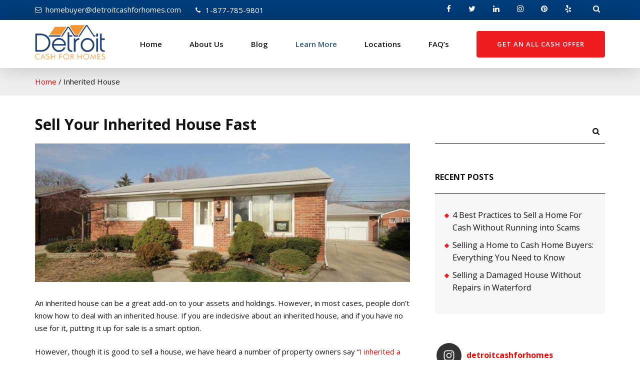

--- FILE ---
content_type: text/html; charset=UTF-8
request_url: https://www.detroitcashforhomes.com/we-buy-inherited-houses-in-detroit/
body_size: 74947
content:
    <!DOCTYPE html>
    <html lang="en-US">
    <head>
    <meta name="viewport" content="width=device-width, initial-scale=1">
    <link rel="profile" href="https://gmpg.org/xfn/11">
    <meta name='robots' content='index, follow, max-image-preview:large, max-snippet:-1, max-video-preview:-1' />

	<!-- This site is optimized with the Yoast SEO plugin v16.0.2 - https://yoast.com/wordpress/plugins/seo/ -->
	<title>We Buy Inherited Houses in Detroit-Sell Your Inherited House Fast</title>
	<meta name="description" content="Contact Detroit Cash For Homes to sell your inherited house fast in Detroit and other Michigan areas. We buy inherited houses in Detroit and neighbor areas, call us now." />
	<meta property="og:locale" content="en_US" />
	<meta property="og:type" content="article" />
	<meta property="og:title" content="We Buy Inherited Houses in Detroit-Sell Your Inherited House Fast" />
	<meta property="og:description" content="Contact Detroit Cash For Homes to sell your inherited house fast in Detroit and other Michigan areas. We buy inherited houses in Detroit and neighbor areas, call us now." />
	<meta property="og:url" content="https://www.detroitcashforhomes.com/we-buy-inherited-houses-in-detroit/" />
	<meta property="og:site_name" content="Welcome to Detroit Cash For Homes" />
	<meta property="article:modified_time" content="2019-11-11T07:32:43+00:00" />
	<meta property="og:image" content="https://www.detroitcashforhomes.com/wp-content/uploads/2019/11/img-1-1.png" />
	<meta property="og:image:width" content="1008" />
	<meta property="og:image:height" content="373" />
	<meta name="twitter:card" content="summary_large_image" />
	<meta name="twitter:label1" content="Est. reading time">
	<meta name="twitter:data1" content="2 minutes">
	<script type="application/ld+json" class="yoast-schema-graph">{"@context":"https://schema.org","@graph":[{"@type":"WebSite","@id":"https://www.detroitcashforhomes.com/#website","url":"https://www.detroitcashforhomes.com/","name":"Welcome to Detroit Cash For Homes","description":"","potentialAction":[{"@type":"SearchAction","target":"https://www.detroitcashforhomes.com/?s={search_term_string}","query-input":"required name=search_term_string"}],"inLanguage":"en-US"},{"@type":"ImageObject","@id":"https://www.detroitcashforhomes.com/we-buy-inherited-houses-in-detroit/#primaryimage","inLanguage":"en-US","url":"https://www.detroitcashforhomes.com/wp-content/uploads/2019/11/img-1-1.png","width":1008,"height":373,"caption":"I inherited a house and want to sell it in Detroit"},{"@type":"WebPage","@id":"https://www.detroitcashforhomes.com/we-buy-inherited-houses-in-detroit/#webpage","url":"https://www.detroitcashforhomes.com/we-buy-inherited-houses-in-detroit/","name":"We Buy Inherited Houses in Detroit-Sell Your Inherited House Fast","isPartOf":{"@id":"https://www.detroitcashforhomes.com/#website"},"primaryImageOfPage":{"@id":"https://www.detroitcashforhomes.com/we-buy-inherited-houses-in-detroit/#primaryimage"},"datePublished":"2019-05-29T06:03:07+00:00","dateModified":"2019-11-11T07:32:43+00:00","description":"Contact Detroit Cash For Homes to sell your inherited house fast in Detroit and other Michigan areas. We buy inherited houses in Detroit and neighbor areas, call us now.","breadcrumb":{"@id":"https://www.detroitcashforhomes.com/we-buy-inherited-houses-in-detroit/#breadcrumb"},"inLanguage":"en-US","potentialAction":[{"@type":"ReadAction","target":["https://www.detroitcashforhomes.com/we-buy-inherited-houses-in-detroit/"]}]},{"@type":"BreadcrumbList","@id":"https://www.detroitcashforhomes.com/we-buy-inherited-houses-in-detroit/#breadcrumb","itemListElement":[{"@type":"ListItem","position":1,"item":{"@type":"WebPage","@id":"https://www.detroitcashforhomes.com/","url":"https://www.detroitcashforhomes.com/","name":"Home"}},{"@type":"ListItem","position":2,"item":{"@type":"WebPage","@id":"https://www.detroitcashforhomes.com/we-buy-inherited-houses-in-detroit/","url":"https://www.detroitcashforhomes.com/we-buy-inherited-houses-in-detroit/","name":"Sell Your Inherited House Fast"}}]}]}</script>
	<!-- / Yoast SEO plugin. -->


<link rel='dns-prefetch' href='//fonts.googleapis.com' />
<link rel='dns-prefetch' href='//maxcdn.bootstrapcdn.com' />
<link rel='dns-prefetch' href='//s.w.org' />
<link rel="alternate" type="application/rss+xml" title="Welcome to Detroit Cash For Homes &raquo; Feed" href="https://www.detroitcashforhomes.com/feed/" />
<link rel="alternate" type="application/rss+xml" title="Welcome to Detroit Cash For Homes &raquo; Comments Feed" href="https://www.detroitcashforhomes.com/comments/feed/" />
<!-- Simple Analytics by Theme Blvd -->
<script>

	(function(i,s,o,g,r,a,m){i['GoogleAnalyticsObject']=r;i[r]=i[r]||function(){
		(i[r].q=i[r].q||[]).push(arguments)},i[r].l=1*new Date();a=s.createElement(o),
		m=s.getElementsByTagName(o)[0];a.async=1;a.src=g;m.parentNode.insertBefore(a,m)
	})(window,document,'script','//www.google-analytics.com/analytics.js','ga');

	ga('create', 'UA-117897371-1', 'auto');
	ga('send', 'pageview');

</script>
		<script type="text/javascript">
			window._wpemojiSettings = {"baseUrl":"https:\/\/s.w.org\/images\/core\/emoji\/13.0.1\/72x72\/","ext":".png","svgUrl":"https:\/\/s.w.org\/images\/core\/emoji\/13.0.1\/svg\/","svgExt":".svg","source":{"concatemoji":"https:\/\/www.detroitcashforhomes.com\/wp-includes\/js\/wp-emoji-release.min.js?ver=5.7"}};
			!function(e,a,t){var n,r,o,i=a.createElement("canvas"),p=i.getContext&&i.getContext("2d");function s(e,t){var a=String.fromCharCode;p.clearRect(0,0,i.width,i.height),p.fillText(a.apply(this,e),0,0);e=i.toDataURL();return p.clearRect(0,0,i.width,i.height),p.fillText(a.apply(this,t),0,0),e===i.toDataURL()}function c(e){var t=a.createElement("script");t.src=e,t.defer=t.type="text/javascript",a.getElementsByTagName("head")[0].appendChild(t)}for(o=Array("flag","emoji"),t.supports={everything:!0,everythingExceptFlag:!0},r=0;r<o.length;r++)t.supports[o[r]]=function(e){if(!p||!p.fillText)return!1;switch(p.textBaseline="top",p.font="600 32px Arial",e){case"flag":return s([127987,65039,8205,9895,65039],[127987,65039,8203,9895,65039])?!1:!s([55356,56826,55356,56819],[55356,56826,8203,55356,56819])&&!s([55356,57332,56128,56423,56128,56418,56128,56421,56128,56430,56128,56423,56128,56447],[55356,57332,8203,56128,56423,8203,56128,56418,8203,56128,56421,8203,56128,56430,8203,56128,56423,8203,56128,56447]);case"emoji":return!s([55357,56424,8205,55356,57212],[55357,56424,8203,55356,57212])}return!1}(o[r]),t.supports.everything=t.supports.everything&&t.supports[o[r]],"flag"!==o[r]&&(t.supports.everythingExceptFlag=t.supports.everythingExceptFlag&&t.supports[o[r]]);t.supports.everythingExceptFlag=t.supports.everythingExceptFlag&&!t.supports.flag,t.DOMReady=!1,t.readyCallback=function(){t.DOMReady=!0},t.supports.everything||(n=function(){t.readyCallback()},a.addEventListener?(a.addEventListener("DOMContentLoaded",n,!1),e.addEventListener("load",n,!1)):(e.attachEvent("onload",n),a.attachEvent("onreadystatechange",function(){"complete"===a.readyState&&t.readyCallback()})),(n=t.source||{}).concatemoji?c(n.concatemoji):n.wpemoji&&n.twemoji&&(c(n.twemoji),c(n.wpemoji)))}(window,document,window._wpemojiSettings);
		</script>
		<style type="text/css">
img.wp-smiley,
img.emoji {
	display: inline !important;
	border: none !important;
	box-shadow: none !important;
	height: 1em !important;
	width: 1em !important;
	margin: 0 .07em !important;
	vertical-align: -0.1em !important;
	background: none !important;
	padding: 0 !important;
}
</style>
	<link rel='stylesheet' id='sb_instagram_styles-css'  href='https://www.detroitcashforhomes.com/wp-content/plugins/instagram-feed/css/sbi-styles.min.css?ver=2.9' type='text/css' media='all' />
<link rel='stylesheet' id='wp-block-library-css'  href='https://www.detroitcashforhomes.com/wp-includes/css/dist/block-library/style.min.css?ver=5.7' type='text/css' media='all' />
<link rel='stylesheet' id='ctf_styles-css'  href='https://www.detroitcashforhomes.com/wp-content/plugins/custom-twitter-feeds/css/ctf-styles.min.css?ver=1.8' type='text/css' media='all' />
<link rel='stylesheet' id='font-awesome-css'  href='https://www.detroitcashforhomes.com/wp-content/plugins/exceltheme-addon/assets/font-awesome.css?ver=4.7' type='text/css' media='all' />
<link rel='stylesheet' id='excel-addon-css'  href='https://www.detroitcashforhomes.com/wp-content/plugins/exceltheme-addon/public/css/excel-addon-public.css?ver=1.0.0' type='text/css' media='all' />
<link rel='stylesheet' id='excel-business-google-fonts-css'  href='//fonts.googleapis.com/css?family=Open+Sans%3A300%2C400%2C400i%2C600%2C600i%2C700%2C700i%2C800%7CAbril+Fatface&#038;ver=5.7' type='text/css' media='all' />
<link rel='stylesheet' id='owl-carousel-css'  href='https://www.detroitcashforhomes.com/wp-content/themes/DetroitCash/css/owl.carousel.css?ver=2.2.1' type='text/css' media='all' />
<link rel='stylesheet' id='owl-theme-default-css'  href='https://www.detroitcashforhomes.com/wp-content/themes/DetroitCash/css/owl.theme.default.css?ver=2.2.1' type='text/css' media='all' />
<link rel='stylesheet' id='animate-css'  href='https://www.detroitcashforhomes.com/wp-content/themes/DetroitCash/css/animate.css?ver=5.7' type='text/css' media='all' />
<link rel='stylesheet' id='jquery-sidr-light-css'  href='https://www.detroitcashforhomes.com/wp-content/themes/DetroitCash/css/jquery.sidr.light.css?ver=2.2.1' type='text/css' media='all' />
<link rel='stylesheet' id='jquery-mCustomScrollbar-css'  href='https://www.detroitcashforhomes.com/wp-content/themes/DetroitCash/css/jquery.mCustomScrollbar.css?ver=3.1.5' type='text/css' media='all' />
<link rel='stylesheet' id='excel-business-style-css'  href='https://www.detroitcashforhomes.com/wp-content/themes/DetroitCash/style.css?ver=5.7' type='text/css' media='all' />
<link rel='stylesheet' id='cff-css'  href='https://www.detroitcashforhomes.com/wp-content/plugins/custom-facebook-feed/assets/css/cff-style.css?ver=2.19.1' type='text/css' media='all' />
<link rel='stylesheet' id='sb-font-awesome-css'  href='https://maxcdn.bootstrapcdn.com/font-awesome/4.7.0/css/font-awesome.min.css?ver=5.7' type='text/css' media='all' />
<script type='text/javascript' src='https://www.detroitcashforhomes.com/wp-includes/js/jquery/jquery.min.js?ver=3.5.1' defer='defer' id='jquery-core-js'></script>
<script type='text/javascript' src='https://www.detroitcashforhomes.com/wp-includes/js/jquery/jquery-migrate.min.js?ver=3.3.2' defer='defer' id='jquery-migrate-js'></script>
<script type='text/javascript' src='https://www.detroitcashforhomes.com/wp-content/plugins/exceltheme-addon/public/js/excel-addon-public.js?ver=1.0.0' defer='defer' id='excel-addon-js'></script>
<link rel="https://api.w.org/" href="https://www.detroitcashforhomes.com/wp-json/" /><link rel="alternate" type="application/json" href="https://www.detroitcashforhomes.com/wp-json/wp/v2/pages/685" /><link rel="EditURI" type="application/rsd+xml" title="RSD" href="https://www.detroitcashforhomes.com/xmlrpc.php?rsd" />
<link rel="wlwmanifest" type="application/wlwmanifest+xml" href="https://www.detroitcashforhomes.com/wp-includes/wlwmanifest.xml" /> 
<meta name="generator" content="WordPress 5.7" />
<link rel='shortlink' href='https://www.detroitcashforhomes.com/?p=685' />
		<!-- Custom Logo: hide header text -->
		<style id="custom-logo-css" type="text/css">
			.site-title, .site-description {
				position: absolute;
				clip: rect(1px, 1px, 1px, 1px);
			}
		</style>
		<link rel="alternate" type="application/json+oembed" href="https://www.detroitcashforhomes.com/wp-json/oembed/1.0/embed?url=https%3A%2F%2Fwww.detroitcashforhomes.com%2Fwe-buy-inherited-houses-in-detroit%2F" />
<link rel="alternate" type="text/xml+oembed" href="https://www.detroitcashforhomes.com/wp-json/oembed/1.0/embed?url=https%3A%2F%2Fwww.detroitcashforhomes.com%2Fwe-buy-inherited-houses-in-detroit%2F&#038;format=xml" />
<script type="text/javascript" src="https://quriobot.com/qb/widget/vK8WdbwloZmJlzN5/aPW6jrq90arR4ZXQ" async defer></script>
<link rel="icon" href="https://www.detroitcashforhomes.com/wp-content/uploads/2018/06/favicon.png" sizes="32x32" />
<link rel="icon" href="https://www.detroitcashforhomes.com/wp-content/uploads/2018/06/favicon.png" sizes="192x192" />
<link rel="apple-touch-icon" href="https://www.detroitcashforhomes.com/wp-content/uploads/2018/06/favicon.png" />
<meta name="msapplication-TileImage" content="https://www.detroitcashforhomes.com/wp-content/uploads/2018/06/favicon.png" />
		<style type="text/css" id="wp-custom-css">
			#primary .post .entry-content h3, #primary .page .entry-content h3 {
    font-size: 36px;
}

a.fix-btn {
   position: fixed;
   z-index: 99999;
   background: #EF1C21;
   right: 0;
   font-size: 12px;
   color: #fff;
   padding: 0 10px;
   bottom: 0;
	display:none;
}

@media (max-width:767px){
a.fix-btn {display:block;}
}
.lstnone{
	padding : 0px !important;
	list-style:none;
}
		</style>
		</head>

<body class="page-template-default page page-id-685 wp-custom-logo group-blog">

    <div id="page" class="site">
        <header id="masthead" class="site-header" role="banner"><meta http-equiv="Content-Type" content="text/html; charset=utf-8">
		
        <div class="header-t">
			<div class="container">
				<div class="row">
					<div class="left"><a href="mailto:homebuyer@detroitcashforhomes.com" class="email-link">homebuyer@detroitcashforhomes.com</a><a href="tel:18777859801" class="tel-link">1-877-785-9801</a></div>                    <div class="right">
						<div class="btn-search">
							<a href="javascript:void(0);" class="fa fa-search"></a>
							<div class="form-holder">
								<form role="search" method="get" class="search-form" action="https://www.detroitcashforhomes.com/">
				<label>
					<span class="screen-reader-text">Search for:</span>
					<input type="search" class="search-field" placeholder="Search &hellip;" value="" name="s" />
				</label>
				<input type="submit" class="search-submit" value="Search" />
			</form>							</div>
						</div>
                                                <ul class="social-networks">
							<li><a href="https://www.facebook.com/detroitcashforhomes/" target="_blank" class="fa fa-facebook"></a></li><li><a href="https://twitter.com/detroitcashhome" target="_blank" class="fa fa-twitter"></a></li><li><a href="https://www.linkedin.com/company/detroitcashforhomes/" target="_blank" class="fa fa-linkedin"></a></li><li><a href="https://www.instagram.com/detroitcashforhomes/" target="_blank" class="fa fa-instagram"></a></li><li><a href="https://www.pinterest.com/detroitcashforhomes/" target="_blank" class="fa fa-pinterest"></a></li><li><a href="https://www.yelp.com/biz/detroit-cash-for-homes-st-clair-shores" target="_blank" class="fa fa-yelp"></a></li>						</ul>				
                        		
					</div>
				</div>
			</div>
		</div>
		
        <div class="header-b">
			<div class="container">
				
                <div class="site-branding">
					<a href="https://www.detroitcashforhomes.com/" class="custom-logo-link" rel="home"><img width="188" height="93" src="https://www.detroitcashforhomes.com/wp-content/uploads/2018/03/cropped-logo-1.png" class="custom-logo" alt="Welcome to Detroit Cash For Homes" /></a>            				<p class="site-title"><a href="https://www.detroitcashforhomes.com/" rel="home">Welcome to Detroit Cash For Homes</a></p>
            			                    
				</div><!-- .site-branding -->
				
                <div id="mobile-header">
				    <a id="responsive-menu-button" href="#sidr-main"><i class="fa fa-navicon"></i></a>
				</div>
				<nav id="site-navigation" class="main-navigation" role="navigation">			
                    <div class="menu-header_menu-container"><ul id="primary-menu" class="menu"><li id="menu-item-7" class="menu-item menu-item-type-post_type menu-item-object-page menu-item-home menu-item-7"><a href="https://www.detroitcashforhomes.com/">Home</a></li>
<li id="menu-item-18" class="menu-item menu-item-type-post_type menu-item-object-page menu-item-has-children menu-item-18"><a href="https://www.detroitcashforhomes.com/about-us/">About Us</a>
<ul class="sub-menu">
	<li id="menu-item-374" class="menu-item menu-item-type-post_type menu-item-object-page menu-item-374"><a href="https://www.detroitcashforhomes.com/we-buy-houses-in-any-condition/">We Buy Houses</a></li>
	<li id="menu-item-375" class="menu-item menu-item-type-post_type menu-item-object-page menu-item-375"><a href="https://www.detroitcashforhomes.com/sell-your-home-fast/">Sell Your Home Fast</a></li>
</ul>
</li>
<li id="menu-item-90" class="menu-item menu-item-type-post_type menu-item-object-page menu-item-90"><a href="https://www.detroitcashforhomes.com/blog/">Blog</a></li>
<li id="menu-item-169" class="menu-item menu-item-type-post_type menu-item-object-page current-menu-ancestor current-menu-parent current_page_parent current_page_ancestor menu-item-has-children menu-item-169"><a href="https://www.detroitcashforhomes.com/learn-more/">Learn More</a>
<ul class="sub-menu">
	<li id="menu-item-174" class="menu-item menu-item-type-post_type menu-item-object-page menu-item-174"><a href="https://www.detroitcashforhomes.com/benefits/">Benefits</a></li>
	<li id="menu-item-176" class="menu-item menu-item-type-post_type menu-item-object-page menu-item-176"><a href="https://www.detroitcashforhomes.com/our-process/">Our Process Is Fast and Simple</a></li>
	<li id="menu-item-376" class="menu-item menu-item-type-post_type menu-item-object-page menu-item-376"><a href="https://www.detroitcashforhomes.com/we-buy-probate-properties/">We Buy Probate Houses</a></li>
	<li id="menu-item-377" class="menu-item menu-item-type-post_type menu-item-object-page menu-item-377"><a href="https://www.detroitcashforhomes.com/probate-attorneys-michigan/">Probate sale in Detroit</a></li>
	<li id="menu-item-688" class="menu-item menu-item-type-post_type menu-item-object-page current-menu-item page_item page-item-685 current_page_item menu-item-688"><a href="https://www.detroitcashforhomes.com/we-buy-inherited-houses-in-detroit/" aria-current="page">Inherited Houses</a></li>
	<li id="menu-item-707" class="menu-item menu-item-type-post_type menu-item-object-page menu-item-707"><a href="https://www.detroitcashforhomes.com/sell-hoarder-house-detroit-as-is-condition/">Hoarder’s House Michigan</a></li>
</ul>
</li>
<li id="menu-item-518" class="menu-item menu-item-type-custom menu-item-object-custom menu-item-has-children menu-item-518"><a href="#">Locations</a>
<ul class="sub-menu">
	<li id="menu-item-550" class="menu-item menu-item-type-post_type menu-item-object-page menu-item-has-children menu-item-550"><a href="https://www.detroitcashforhomes.com/sell-your-house-fast-in-macomb-county/">Macomb County</a>
	<ul class="sub-menu">
		<li id="menu-item-678" class="menu-item menu-item-type-post_type menu-item-object-page menu-item-678"><a href="https://www.detroitcashforhomes.com/sell-foreclosed-home-for-cash-eastpointe-mi/">Eastpointe</a></li>
		<li id="menu-item-677" class="menu-item menu-item-type-post_type menu-item-object-page menu-item-677"><a href="https://www.detroitcashforhomes.com/real-estate-cash-home-buyers-in-fraser/">Fraser</a></li>
		<li id="menu-item-676" class="menu-item menu-item-type-post_type menu-item-object-page menu-item-676"><a href="https://www.detroitcashforhomes.com/get-instant-cash-for-homes-harrison-township/">Harrison Township</a></li>
		<li id="menu-item-519" class="menu-item menu-item-type-post_type menu-item-object-page menu-item-519"><a href="https://www.detroitcashforhomes.com/cash-home-buyers-in-st-clair-shores/">St. Clair Shores</a></li>
		<li id="menu-item-552" class="menu-item menu-item-type-post_type menu-item-object-page menu-item-552"><a href="https://www.detroitcashforhomes.com/roseville-estate-home-buyer/">Roseville</a></li>
		<li id="menu-item-549" class="menu-item menu-item-type-post_type menu-item-object-page menu-item-549"><a href="https://www.detroitcashforhomes.com/warren-estate-home-buyer/">Warren</a></li>
		<li id="menu-item-551" class="menu-item menu-item-type-post_type menu-item-object-page menu-item-551"><a href="https://www.detroitcashforhomes.com/shelby-township-estate-home-buyer/">Shelby Township</a></li>
	</ul>
</li>
	<li id="menu-item-558" class="menu-item menu-item-type-post_type menu-item-object-page menu-item-has-children menu-item-558"><a href="https://www.detroitcashforhomes.com/sell-your-house-fast-in-wayne-county/">Wayne County</a>
	<ul class="sub-menu">
		<li id="menu-item-559" class="menu-item menu-item-type-post_type menu-item-object-page menu-item-559"><a href="https://www.detroitcashforhomes.com/get-instant-cash-for-homes-in-grosse-pointe/">Grosse Pointe</a></li>
		<li id="menu-item-561" class="menu-item menu-item-type-post_type menu-item-object-page menu-item-561"><a href="https://www.detroitcashforhomes.com/we-buy-houses-in-any-condition-in-livonia/">Livonia</a></li>
		<li id="menu-item-560" class="menu-item menu-item-type-post_type menu-item-object-page menu-item-560"><a href="https://www.detroitcashforhomes.com/harper-woods-estate-home-buyer/">Harper Woods</a></li>
	</ul>
</li>
	<li id="menu-item-553" class="menu-item menu-item-type-post_type menu-item-object-page menu-item-has-children menu-item-553"><a href="https://www.detroitcashforhomes.com/sell-your-house-fast-in-oakland-county/">Oakland County</a>
	<ul class="sub-menu">
		<li id="menu-item-556" class="menu-item menu-item-type-post_type menu-item-object-page menu-item-556"><a href="https://www.detroitcashforhomes.com/sell-your-house-fast-in-berkley/">Berkley</a></li>
		<li id="menu-item-557" class="menu-item menu-item-type-post_type menu-item-object-page menu-item-557"><a href="https://www.detroitcashforhomes.com/milford-estate-home-buyer/">Milford</a></li>
		<li id="menu-item-554" class="menu-item menu-item-type-post_type menu-item-object-page menu-item-554"><a href="https://www.detroitcashforhomes.com/cash-home-buyers-in-royal-oak/">Royal Oak</a></li>
		<li id="menu-item-555" class="menu-item menu-item-type-post_type menu-item-object-page menu-item-555"><a href="https://www.detroitcashforhomes.com/we-buy-poor-condition-houses-in-waterford/">Waterford</a></li>
		<li id="menu-item-1380" class="menu-item menu-item-type-post_type menu-item-object-page menu-item-1380"><a href="https://www.detroitcashforhomes.com/clawson/">Cash For Homes in Clawson</a></li>
		<li id="menu-item-1379" class="menu-item menu-item-type-post_type menu-item-object-page menu-item-1379"><a href="https://www.detroitcashforhomes.com/ferndale/">Cash Home Buyers in Ferndale</a></li>
		<li id="menu-item-1598" class="menu-item menu-item-type-post_type menu-item-object-page menu-item-1598"><a href="https://www.detroitcashforhomes.com/cash-for-homes-in-plymouth/">Plymouth</a></li>
		<li id="menu-item-1599" class="menu-item menu-item-type-post_type menu-item-object-page menu-item-1599"><a href="https://www.detroitcashforhomes.com/cash-for-homes-in-northville/">Northville</a></li>
	</ul>
</li>
</ul>
</li>
<li id="menu-item-611" class="menu-item menu-item-type-post_type menu-item-object-page menu-item-611"><a href="https://www.detroitcashforhomes.com/frequently-asked-questions/">FAQ&#8217;s</a></li>
<li id="menu-item-575" class="offertest menu-item menu-item-type-custom menu-item-object-custom menu-item-575"><a href="https://www.detroitcashforhomes.com/contact-us/">GET AN ALL CASH OFFER</a></li>
</ul></div>                </nav><!-- #site-navigation -->
                
			</div>
		</div>
	</header>
    <div class="breadcrumbs"><div class="container"><div id="crumbs test" ><a href="https://www.detroitcashforhomes.com">Home</a> <span class="separator">/</span> Inherited House</div></div></div>        <div id="content" class="site-content">
            <div class="container">
                <div class="row">
        
	<div id="primary" class="content-area">
		<main id="main" class="site-main" role="main">

			
<article id="post-685" class="post-685 page type-page status-publish has-post-thumbnail hentry">
	
        <header class="entry-header">
		<h1 class="page-title">Sell Your Inherited House Fast</h1>	</header><!-- .entry-header -->
    <div class="img-holder"><div class="post-thumbnail"><img width="1008" height="373" src="https://www.detroitcashforhomes.com/wp-content/uploads/2019/11/img-1-1.png" class="attachment-excel-business-ndimage size-excel-business-ndimage wp-post-image" alt="I inherited a house and want to sell it in Detroit" loading="lazy" srcset="https://www.detroitcashforhomes.com/wp-content/uploads/2019/11/img-1-1.png 1008w, https://www.detroitcashforhomes.com/wp-content/uploads/2019/11/img-1-1-300x111.png 300w, https://www.detroitcashforhomes.com/wp-content/uploads/2019/11/img-1-1-768x284.png 768w" sizes="(max-width: 1008px) 100vw, 1008px" /></div></div>        
    <div class="text-holder">
    	    <div class="entry-content">
		<p>An inherited house can be a great add-on to your assets and holdings. However, in most cases, people don’t know how to deal with an inherited house. If you are indecisive about an inherited house, and if you have no use for it, putting it up for sale is a smart option.</p>
<p>However, though it is good to sell a house, we have heard a number of property owners say “<a href="https://www.detroitcashforhomes.com/the-ugly-truth-behind-probate-sell-your-inheritance-house-fast/">I inherited a house and want to sell it</a> in Detroit, but I cannot find the right buyer for it.”</p>
<p>This is a frequent problem in areas like Metro Detroit. If you are feeling this way, we can offer the help you need! At Detroit Cash For Homes, we buy inherited houses in Detroit and make all the payments in cash. Our process is fast and hassle-free! No need to worry about this sudden, extra property and the legal chaos attached to it. We take care of it all!</p>
<p style="text-align: center;"><em><strong>Sell Your Inherited House Fast</strong></em></p>
<p>Homeowners of an inherited house still face the dilemma between keeping the house and selling it. During our years in business, we have seen most inherited houses sold for one or more of these reasons:</p>
<ul>
<li>The house is far from where they live and it isn’t workable to maintain the house</li>
<li>The house is not in good condition, and they don’t have money for repairs</li>
<li>The house is inherited by multiple owners and they cannot share it</li>
<li>The house is in an unsuitable location</li>
<li>They don’t have time for the legal processes necessary for inheriting the house</li>
</ul>
<p>If you haven’t sold your house for any of these reasons, we are here to help! <a href="https://www.detroitcashforhomes.com/pricing-your-inherited-property-what-to-keep-in-mind/">Sell your inherited house fast</a> to Detroit Cash For Homes without worrying about the selling process.</p>
<p style="text-align: center;"><em><strong>WHY CHOOSE US</strong></em></p>
<p>Selling an inherited house in Detroit is easy when you sell to Detroit Cash For Homes because we handle everything.</p>
<p>Our process is hassle-free and helps homeowners greatly, especially when they need to sell fast. We pay for the house in all cash, never ask for commissions, and seal the deal super-quick. Also, we never ask for commissions and handle the legal processes involved in selling the house.</p>
<p>In all, selling an inherited house in Detroit is super easy, hassle-free, and fast with Detroit Cash For Homes. <a href="https://www.detroitcashforhomes.com/learn-more/">We buy houses throughout Michigan in Detroit</a>, Macomb County, Roseville, Warren, Shelby Township, Oakland County, Royal Oak, Waterford, Berkley, Milford, Wayne County, Grosse Pointe, Harper Woods, Livonia, and St. Clair Shores.</p>
<p><a href="https://www.detroitcashforhomes.com/contact-us/">Contact us</a> today to learn about our home buying process in detail. Sell your inherited house fast and get a fair price for it!</p>
	</div><!-- .entry-content -->
        </div><!-- .text-holder -->

	    <footer class="entry-footer">
    	</footer><!-- .entry-footer -->
    </article><!-- #post-## -->

		</main><!-- #main -->



			<style>
            body {
	overflow-x: hidden;
}
            .wpcf7-form {
	display: grid;
	grid-template-columns: 1fr 1fr !important;
	grid-column-gap: 25px;
	align-items: center;
}
		.wpcf7-form > p {
			font-size: 15px;
			position: relative;
			width: 100%;
			letter-spacing: 0.3px;
			font-weight: bold !important;
		}
		.wpcf7-form p:nth-child(9){
			grid-column: 1 / span 2;
			grid-row: 5;
		}
		.wpcf7-form p:nth-child(9) .wpcf7-form-control{
			max-width: 460px;
		}
            body .wpcf7-form-control {
	width: 100% !important;
	 transform: scale(1) !important; 
                 -webkit-transform: scale(1) !important; 
	transform-origin: 00;
}
           body section.contact-form-block {
	display: none !important;

}
           body .question-tab h1 {

	margin: 16px 0 27px;
}
            body .question-tab h3 {
	padding: 0;
	font-weight: 700;
	line-height: 25.5px;
	letter-spacing: 0;
}
            body .question-block-tab {
	display: grid;
	grid-template-columns: 30.33% 30.33% 30.33%;
	grid-column-gap: 46px;
	align-items: flex-start;
}
            body .question-tab {

	padding: 20px 60px 15px 60px;
                position: relative;

}
           body .question-block-tab {
				display: grid;
				grid-template-columns: 30.33% 30.33% 30.33%;
				grid-column-gap: 46px;
				align-items: flex-start;
			}
           body .question-tab
            {
                border: 0;
            }
            .wpcf7-form > p {
			font-size: 14px;
			position: relative;
			width: 100%;
			letter-spacing:0.4px;
						
		}
		.wpcf7-form > p b {
			position: absolute;
			top: 62%;
			left:0px;
			-webkit-transform: translateY(-50%);
			transform: translateY(-50%);
			pointer-events: none;
			font-weight: normal;
			transition: top .2s;
			color: #999;
		}
		.wpcf7-form input.wpcf7-text ,
		.wpcf7-form textarea.wpcf7-textarea {
			border: none;
			border-bottom-color: currentcolor;
			border-bottom-style: none;
			border-bottom-width: medium;
			border-bottom: 2px solid rgba(0,0,0,0.1);
			padding: 10px 0px;
			width: 100%;
			background-color: transparent;
			color: #000;
			font-size: 13px;
			border-radius: 0 !important;
		}
		.wpcf7-form b.has-value {
		top: 20px;
		font-size: 12px;
		}
		.full-width #primary {
			background: none;
			padding: 0;
			margin: 0;
			margin-bottom: 0px;
			margin-left: 0px;
			width: 100%;
			margin-bottom: -33px;
			margin-left: -4px;
		}
		.wpcf7-form .textarea{width:100%; height:48px;}
		.contact-us .map-area iframe {
		margin-bottom: 10px;
		}

		.blog-page-title {
		font-size: 32px;
		line-height: 38px;
		text-transform: uppercase;
		margin: 0;
		font-weight: 600;
		padding-left: 514px;
		}

		.contact-holder .wpcf7-form-control-wrap,
		.contact-us .wpcf7-form-control-wrap {
			margin: 0 0 20px;
		}

.question-tab p
            {
                margin-bottom: 0;
            }
		.para {
		display: inline-block;
		width: 60%;
		}

		#masthead {
			position: -webkit-sticky;
			position: sticky;
			top: 0px;
			z-index: 99999;
			-webkit-transition: all 0.6s ease-out 0s;
			-moz-transition: all 0.6s ease-out 0s;
			-o-transition: all 0.6s ease-out 0s;
			-ms-transition: all 0.6s ease-out 0s;
			transition: all 0.6s ease-out 0s;
		}



		.menu-header_menu-container>.menu>li:last-child a {
			margin: 0;
			text-transform: uppercase;
			letter-spacing: 1px;
			color: #fff;
			background: #EF1C21;
			border: 1px solid #EF1C21;
			display: inline-block;
			padding: 13px 40px;
			-webkit-transition: linear 0.2s;
			-moz-transition: linear 0.2s;
			transition: linear 0.2s;
			margin-top: -20px;
			margin-left: 0;
		}


		.top-head {
		font-weight: bold;
		}

		.bottom-space {
			margin-bottom: 30px;
		}

		section.call-us {
			display: grid;
			grid-template-columns: 33.33% 33.33% 33.33%;
			grid-column-gap: 15px;
			position:relative
		}

		section.call-us {
			display: grid;
			grid-template-columns: 31.33% 31.33% 31.33%;
			grid-column-gap: 25px;
			align-items: center;
		}

		.call-us-content {
			height: 353px;
			background: #303030;
			color: #fff;
			display: grid;
			align-items: center;
			justify-content: center;
		}

		.call-us .block-wrapper {
			text-align: center;
			height: 295px;
			overflow: hidden;
		}

		.block-wrapper .icon i {
		font-size: 64px;
		color: #f04134;
		}

		.block-inner p span {
			display: block;
			font-weight: bold;
			margin: 10px 0;
		}

		.block-inner p {
		font-size: 25px;
		}

		.number {
		color: #09dc09;
		}

		.number span {
			display: block;
			font-weight: bold;
			margin: 15px 0;
			color: #fff;
			font-size: 20px;
		}

		/*----------------Floating-label-----------------------*/
		.field {
			display: flex;
			flex-flow: column-reverse;
			margin-bottom: 1em;
		}


 

		input:placeholder-shown+label {
			cursor: text;
			max-width: 66.66%;
			white-space: nowrap;
			overflow: hidden;
			text-overflow: ellipsis;
			transform-origin: left bottom;
			transform: translate(0, 2.125rem) scale(1.0);
			font-size: 16px;
			margin-bottom: 7px;
			color: #a7a7a7;
			text-transform: capitalize;
		}

		::-webkit-input-placeholder {
		opacity: 0;
		transition: inherit;
		}

		:focus::-webkit-input-placeholder {
		opacity: 1;
		}

		input:not(:placeholder-shown)+label,
		input:focus+label {
			transform: translate(0, 0) scale(0.8);
			cursor: pointer;
			color: #0db8b5;
			font-weight: 500;

		}  

		/*----------------------end---------------------*/
		section.contact-form-block {
			display: grid;
			grid-template-columns: 64.667% 31.333%;
			grid-column-gap: 24px;
		}

		.add-property {
			width: 100%;
			display: inline-block;
			padding: calc(1 / 1 * 4%);
			background: #f8f8f8;
		}

		.block-space {
			margin-bottom: 35px;
		}


	.contact{
		padding:0px; border:none
	}
		.add-property span {
			color: #0db8b5;
			margin-right: 5px;
		}

		.address-block {
			display: grid;
			grid-template-columns: 31.33% 31.33% 31.33%;
			grid-column-gap: 24px;
			align-items: center;
		}

		.icon img {
		width: auto;
		}
            body .question-tab
            {
                overflow-x: visible;
            }
body .question-tab h3 {
	padding: 0;
	font-weight: 700;
	line-height: 25.5px;
	letter-spacing: 0;
	text-transform: capitalize;
	font-size: 17px;
	margin-bottom: 10px;
}
            body .question-tab::after {
	background: #fd0;
	position: absolute;
	content: '';
	left: -100vw;
	width: 100vw;
	top: 0;
	height: 100%;
}
            body #content {
	padding-top: 0;
	padding-bottom: 0;
	margin-bottom: -30px;
}
            body .question-tab::before {
	background: #fd0;
	position: absolute;
	content: '';
	right: -100vw;
	width: 100vw;
	top: 0;
	height: 100%;
}
		.address-block .block-wrapper {
			height: auto;

			display: grid;

			align-items: center;

			background: #f3f3f3;

			box-shadow: 0;

			border-radius: 6px;

			justify-items: center;

			padding: 2vw;
		}
		.address-block .block-wrapper .icon{
			text-align:center
		}
	.address-block .block-wrapper .icon h3{
		margin:0px;
	}
		.add-property .form-group {
		margin-top: 20px;
		}

		.inner-form-wrapper {
			display: grid;
			grid-template-columns: 47% 47%;
			grid-column-gap: 23px;
		}

		/********question-tab********/
		.question-tab {
			background: #fd0;
			padding: 20px 60px 80px 60px;
			margin-bottom: 30px;
			position: relative;
            z-index: 9;
            border:10px solid red;
            overflow-x:hidden
		}

/*
		.question-tab::after {
			left: -1000%;
			height: 100%;
			position: absolute;
			background: #fd0;
			content: "";
			width: 2000%;
			top: 0;
			z-index: -1;
		}
*/

		.question-block-tab {
			display: grid;
			grid-template-columns: 32.33% 32.33% 32.33%;
			grid-column-gap: 15px;
			align-items: center;
		}

		.call-us-content {
			height: 353px;
			background: #303030;
			color: #fff;
			display: grid;
			align-items: center;
			justify-content: center;
		}

		.question-block-tab {
			display: grid;
			grid-template-columns: 30.33% 30.33% 30.33%;
			grid-column-gap: 46px;
			align-items: center;
		}

		.question-block-tab button {
			background: red;
			border: red;
			color: #fff;
			padding: 10px 20px;
			font-size: 16px;
			text-transform: capitalize;
			margin-top: 10px;
		}

		.question-tab-heading {
			margin-bottom: 15px;
			font-size: 20px;
		}

		.wpcf7-form {
			display: grid;
			grid-template-columns: auto auto;
			grid-column-gap: 25px;
			align-items: center;
		}

		.wpcf7-form p:nth-child(8){
			grid-column: 1 / span 2;
			grid-row: 4;
		}

		.address_one input,
		.address_two input {
			font-size: 1.em;
			border: 0;
			border-bottom: 2px solid #ccc;
			font-family: inherit;
			-webkit-appearance: none;
			border-radius: 0;
			padding: 0;
			cursor: text;
			background: transparent;
			padding: 7px;
		}
		.question-tab h1 {
			font-size: 40px;
			font-weight: 700;
			line-height: 43px;
			margin-top: 0;
			color: #4a4244;
			margin: 60px 0;
		}
		.question-tab h3 {
			padding: 0;
			color: #4a4244;
			font-size: 13px;
			font-weight: 700;
			line-height: 19.5px;
			text-transform: uppercase;
			letter-spacing: 1px;
		}
		.question-tab p {
			color: rgba(74, 66, 68, .5);
			font-size: 16px;
			font-weight: 400;
			line-height: 24px;
			padding: 15px 50px 0 0;
		}
		.question-block-tab a {
			color: #f04134;
			font-size: 14px;
			font-weight: 700;
			text-transform: capitalize;
			line-height: 24px;
			padding: 24px 0;
			display: block;
		}
		.add-property h3 {
			font-size: 26px;
			font-weight: 700;
			line-height: 43px;
			margin-top: 0;
			color: #4a4244;
		}
		#content{
			padding-top:0;
		}
		.page-title{
			display:none
		}
		#learning-automated-div{
			font-weight: 900;
			font-size: 4vw;
			line-height: initial;

			/* text-align: center; */
			letter-spacing: -3px;
			float:left;
		}
		.fw-section{
			padding: 5vw 0;
			text-align: center;
			font-size: 28px;
			position:relative
		}
		.main-wrapper{
			background:#f3f3f3;
			padding:3vw;
			position:relative;
			margin-bottom:30px;
		}
		.main-wrapper:before,
		.fw-section:before{
			background:#f3f3f3;
			position:absolute;
			left:-1000%;
			width:2000%;
			height:100%;
			content:"";
			top:0px;
		}
		.fw-section{
			position:relative;
			z-index:1
		}
		.fw-section:before{
			background:#00b3b3;
		}
		.fw-section *{
			position:relative;z-index:99
		}
		#mapsa {
    padding-top: 84%;
		 }
		  .wpcf7-form textarea{
			 height:50px;
		 }

		</style>
	<script>
		jQuery(document).ready(function($){
			// on focus
			$(".wpcf7-form-control").focus(function() {
					$(this).parent().siblings('b').addClass('has-value');
			})
			// blur input fields on unfocus + if has no value
			.blur(function() {
				var text_val = $(this).val();
				if(text_val === "") {
					$(this).parent().siblings('b').removeClass('has-value');
				}
			});
		});

		jQuery(".wpcf7-form-control" ).focusout(function() {
			var x = jQuery( ".wpcf7-form-control" ).val();
			var y = x.length;
			 console.log(x,y) ;
			if(y==0){
				$( "#label-text" ).removeClass( "has-value" )
				//alert('empty ')
			}
		});

	</script>

	</div><!-- #primary -->


<aside id="secondary" class="widget-area" role="complementary">
            
	<section id="search-2" class="widget widget_search"><form role="search" method="get" class="search-form" action="https://www.detroitcashforhomes.com/">
				<label>
					<span class="screen-reader-text">Search for:</span>
					<input type="search" class="search-field" placeholder="Search &hellip;" value="" name="s" />
				</label>
				<input type="submit" class="search-submit" value="Search" />
			</form></section><section id="text-2" class="widget widget_text"><h2 class="widget-title">Recent Posts</h2>			<div class="textwidget"><ul><li><a href="https://www.detroitcashforhomes.com/4-best-practices-to-sell-a-home-for-cash-without-running-into-scams/">4 Best Practices to Sell a Home For Cash Without Running into Scams</a></li><li><a href="https://www.detroitcashforhomes.com/selling-a-home-to-cash-home-buyers-everything-you-need-to-know/">Selling a Home to Cash Home Buyers: Everything You Need to Know</a></li><li><a href="https://www.detroitcashforhomes.com/selling-a-damaged-house-without-repairs-in-waterford/">Selling a Damaged House Without Repairs in Waterford</a></li></ul>
</div>
		</section><section id="text-3" class="widget widget_text">			<div class="textwidget"><div id="ctf" class="ctf" data-ctfshortcode="{}"><div class="ctf-error"><div class="ctf-error-user"></div></div></div>

<div id="sb_instagram" class="sbi sbi_col_2  sbi_width_resp sbi_fixed_height" style="padding-bottom: 6px;width: 100%;height: 25px;" data-feedid="sbi_17841408714436756#4" data-res="auto" data-cols="2" data-num="4" data-shortcode-atts="{}"  data-postid="685">
	<div class="sb_instagram_header  sbi_no_avatar" style="padding: 3px; margin-bottom: 10px;padding-bottom: 0;">
    <a href="https://www.instagram.com/detroitcashforhomes/" target="_blank" rel="noopener nofollow" title="@detroitcashforhomes" class="sbi_header_link">
        <div class="sbi_header_text sbi_no_bio">
            <h3 >detroitcashforhomes</h3>
	                </div>
                <div class="sbi_header_img">
            <div class="sbi_header_hashtag_icon"><svg class="sbi_new_logo fa-instagram fa-w-14" aria-hidden="true" data-fa-processed="" aria-label="Instagram" data-prefix="fab" data-icon="instagram" role="img" viewBox="0 0 448 512">
	                <path fill="currentColor" d="M224.1 141c-63.6 0-114.9 51.3-114.9 114.9s51.3 114.9 114.9 114.9S339 319.5 339 255.9 287.7 141 224.1 141zm0 189.6c-41.1 0-74.7-33.5-74.7-74.7s33.5-74.7 74.7-74.7 74.7 33.5 74.7 74.7-33.6 74.7-74.7 74.7zm146.4-194.3c0 14.9-12 26.8-26.8 26.8-14.9 0-26.8-12-26.8-26.8s12-26.8 26.8-26.8 26.8 12 26.8 26.8zm76.1 27.2c-1.7-35.9-9.9-67.7-36.2-93.9-26.2-26.2-58-34.4-93.9-36.2-37-2.1-147.9-2.1-184.9 0-35.8 1.7-67.6 9.9-93.9 36.1s-34.4 58-36.2 93.9c-2.1 37-2.1 147.9 0 184.9 1.7 35.9 9.9 67.7 36.2 93.9s58 34.4 93.9 36.2c37 2.1 147.9 2.1 184.9 0 35.9-1.7 67.7-9.9 93.9-36.2 26.2-26.2 34.4-58 36.2-93.9 2.1-37 2.1-147.8 0-184.8zM398.8 388c-7.8 19.6-22.9 34.7-42.6 42.6-29.5 11.7-99.5 9-132.1 9s-102.7 2.6-132.1-9c-19.6-7.8-34.7-22.9-42.6-42.6-11.7-29.5-9-99.5-9-132.1s-2.6-102.7 9-132.1c7.8-19.6 22.9-34.7 42.6-42.6 29.5-11.7 99.5-9 132.1-9s102.7-2.6 132.1 9c19.6 7.8 34.7 22.9 42.6 42.6 11.7 29.5 9 99.5 9 132.1s2.7 102.7-9 132.1z"></path>
	            </svg></div>
        </div>
        
    </a>
</div>
    <div id="sbi_images" style="padding: 3px;">
		<div class="sbi_item sbi_type_image sbi_new sbi_transition" id="sbi_17933097859385092" data-date="1593775644">
    <div class="sbi_photo_wrap">
        <a class="sbi_photo" href="https://www.instagram.com/p/CCLaB-aHXHK/" target="_blank" rel="noopener nofollow" data-full-res="https://scontent-iad3-2.cdninstagram.com/v/t51.2885-15/106428073_110258183963740_1173743077612659421_n.jpg?_nc_cat=108&#038;ccb=1-7&#038;_nc_sid=8ae9d6&#038;_nc_ohc=z330Ob0grW4AX8fqioY&#038;_nc_ht=scontent-iad3-2.cdninstagram.com&#038;edm=ANo9K5cEAAAA&#038;oh=00_AfClcjDNpScEgSDhh_TMalCWimW7YutvCu4uT--Q9k2ANg&#038;oe=6473AFAB" data-img-src-set="{&quot;d&quot;:&quot;https:\/\/scontent-iad3-2.cdninstagram.com\/v\/t51.2885-15\/106428073_110258183963740_1173743077612659421_n.jpg?_nc_cat=108&amp;ccb=1-7&amp;_nc_sid=8ae9d6&amp;_nc_ohc=z330Ob0grW4AX8fqioY&amp;_nc_ht=scontent-iad3-2.cdninstagram.com&amp;edm=ANo9K5cEAAAA&amp;oh=00_AfClcjDNpScEgSDhh_TMalCWimW7YutvCu4uT--Q9k2ANg&amp;oe=6473AFAB&quot;,&quot;150&quot;:&quot;https:\/\/scontent-iad3-2.cdninstagram.com\/v\/t51.2885-15\/106428073_110258183963740_1173743077612659421_n.jpg?_nc_cat=108&amp;ccb=1-7&amp;_nc_sid=8ae9d6&amp;_nc_ohc=z330Ob0grW4AX8fqioY&amp;_nc_ht=scontent-iad3-2.cdninstagram.com&amp;edm=ANo9K5cEAAAA&amp;oh=00_AfClcjDNpScEgSDhh_TMalCWimW7YutvCu4uT--Q9k2ANg&amp;oe=6473AFAB&quot;,&quot;320&quot;:&quot;https:\/\/scontent-iad3-2.cdninstagram.com\/v\/t51.2885-15\/106428073_110258183963740_1173743077612659421_n.jpg?_nc_cat=108&amp;ccb=1-7&amp;_nc_sid=8ae9d6&amp;_nc_ohc=z330Ob0grW4AX8fqioY&amp;_nc_ht=scontent-iad3-2.cdninstagram.com&amp;edm=ANo9K5cEAAAA&amp;oh=00_AfClcjDNpScEgSDhh_TMalCWimW7YutvCu4uT--Q9k2ANg&amp;oe=6473AFAB&quot;,&quot;640&quot;:&quot;https:\/\/scontent-iad3-2.cdninstagram.com\/v\/t51.2885-15\/106428073_110258183963740_1173743077612659421_n.jpg?_nc_cat=108&amp;ccb=1-7&amp;_nc_sid=8ae9d6&amp;_nc_ohc=z330Ob0grW4AX8fqioY&amp;_nc_ht=scontent-iad3-2.cdninstagram.com&amp;edm=ANo9K5cEAAAA&amp;oh=00_AfClcjDNpScEgSDhh_TMalCWimW7YutvCu4uT--Q9k2ANg&amp;oe=6473AFAB&quot;}">
            <span class="sbi-screenreader">Homeowners often face situations where they are in</span>
            	                    <img src="https://www.detroitcashforhomes.com/wp-content/plugins/instagram-feed/img/placeholder.png" alt="Homeowners often face situations where they are in a hurry to sell their housesfast but are unable to find the right buyer for their house. In thesecases, #CashHomeBuyers like Detroit Cash For Homes are the best #homebuyer in Metro #Detroit. Read more: https://buff.ly/3br78Os">
        </a>
    </div>
</div><div class="sbi_item sbi_type_image sbi_new sbi_transition" id="sbi_17847823469180081" data-date="1593663367">
    <div class="sbi_photo_wrap">
        <a class="sbi_photo" href="https://www.instagram.com/p/CCID4k3Dr2W/" target="_blank" rel="noopener nofollow" data-full-res="https://scontent-iad3-2.cdninstagram.com/v/t51.29350-15/106704935_276588660450540_1195375070883608100_n.jpg?_nc_cat=104&#038;ccb=1-7&#038;_nc_sid=8ae9d6&#038;_nc_ohc=I3tY7e7WS5gAX802_aE&#038;_nc_ht=scontent-iad3-2.cdninstagram.com&#038;edm=ANo9K5cEAAAA&#038;oh=00_AfBTqWjy7qm0uUdu6gyOGSTvuMhE4fgPXO6X2MQ943ew1Q&#038;oe=64747088" data-img-src-set="{&quot;d&quot;:&quot;https:\/\/scontent-iad3-2.cdninstagram.com\/v\/t51.29350-15\/106704935_276588660450540_1195375070883608100_n.jpg?_nc_cat=104&amp;ccb=1-7&amp;_nc_sid=8ae9d6&amp;_nc_ohc=I3tY7e7WS5gAX802_aE&amp;_nc_ht=scontent-iad3-2.cdninstagram.com&amp;edm=ANo9K5cEAAAA&amp;oh=00_AfBTqWjy7qm0uUdu6gyOGSTvuMhE4fgPXO6X2MQ943ew1Q&amp;oe=64747088&quot;,&quot;150&quot;:&quot;https:\/\/scontent-iad3-2.cdninstagram.com\/v\/t51.29350-15\/106704935_276588660450540_1195375070883608100_n.jpg?_nc_cat=104&amp;ccb=1-7&amp;_nc_sid=8ae9d6&amp;_nc_ohc=I3tY7e7WS5gAX802_aE&amp;_nc_ht=scontent-iad3-2.cdninstagram.com&amp;edm=ANo9K5cEAAAA&amp;oh=00_AfBTqWjy7qm0uUdu6gyOGSTvuMhE4fgPXO6X2MQ943ew1Q&amp;oe=64747088&quot;,&quot;320&quot;:&quot;https:\/\/scontent-iad3-2.cdninstagram.com\/v\/t51.29350-15\/106704935_276588660450540_1195375070883608100_n.jpg?_nc_cat=104&amp;ccb=1-7&amp;_nc_sid=8ae9d6&amp;_nc_ohc=I3tY7e7WS5gAX802_aE&amp;_nc_ht=scontent-iad3-2.cdninstagram.com&amp;edm=ANo9K5cEAAAA&amp;oh=00_AfBTqWjy7qm0uUdu6gyOGSTvuMhE4fgPXO6X2MQ943ew1Q&amp;oe=64747088&quot;,&quot;640&quot;:&quot;https:\/\/scontent-iad3-2.cdninstagram.com\/v\/t51.29350-15\/106704935_276588660450540_1195375070883608100_n.jpg?_nc_cat=104&amp;ccb=1-7&amp;_nc_sid=8ae9d6&amp;_nc_ohc=I3tY7e7WS5gAX802_aE&amp;_nc_ht=scontent-iad3-2.cdninstagram.com&amp;edm=ANo9K5cEAAAA&amp;oh=00_AfBTqWjy7qm0uUdu6gyOGSTvuMhE4fgPXO6X2MQ943ew1Q&amp;oe=64747088&quot;}">
            <span class="sbi-screenreader">Homeowners often face situations where they are in</span>
            	                    <img src="https://www.detroitcashforhomes.com/wp-content/plugins/instagram-feed/img/placeholder.png" alt="Homeowners often face situations where they are in a hurry to sell their housesfast but are unable to find the right buyer for their house. In thesecases, #CashHomeBuyers like Detroit Cash For Homes are the best #homebuyer in Metro #Detroit. Read more: https://tinyurl.com/ybu334z6">
        </a>
    </div>
</div><div class="sbi_item sbi_type_image sbi_new sbi_transition" id="sbi_18059190109234136" data-date="1593498335">
    <div class="sbi_photo_wrap">
        <a class="sbi_photo" href="https://www.instagram.com/p/CCDJG4xAXEV/" target="_blank" rel="noopener nofollow" data-full-res="https://scontent-iad3-2.cdninstagram.com/v/t51.2885-15/105972240_966698003764443_2224413959325967937_n.jpg?_nc_cat=106&#038;ccb=1-7&#038;_nc_sid=8ae9d6&#038;_nc_ohc=s0hdTp1CZ3UAX_gPOzp&#038;_nc_ht=scontent-iad3-2.cdninstagram.com&#038;edm=ANo9K5cEAAAA&#038;oh=00_AfD0C_Xsn9XMaVVyOGZp-G0neuDnM5O6Nxljn2twOkac8A&#038;oe=6473D0B8" data-img-src-set="{&quot;d&quot;:&quot;https:\/\/scontent-iad3-2.cdninstagram.com\/v\/t51.2885-15\/105972240_966698003764443_2224413959325967937_n.jpg?_nc_cat=106&amp;ccb=1-7&amp;_nc_sid=8ae9d6&amp;_nc_ohc=s0hdTp1CZ3UAX_gPOzp&amp;_nc_ht=scontent-iad3-2.cdninstagram.com&amp;edm=ANo9K5cEAAAA&amp;oh=00_AfD0C_Xsn9XMaVVyOGZp-G0neuDnM5O6Nxljn2twOkac8A&amp;oe=6473D0B8&quot;,&quot;150&quot;:&quot;https:\/\/scontent-iad3-2.cdninstagram.com\/v\/t51.2885-15\/105972240_966698003764443_2224413959325967937_n.jpg?_nc_cat=106&amp;ccb=1-7&amp;_nc_sid=8ae9d6&amp;_nc_ohc=s0hdTp1CZ3UAX_gPOzp&amp;_nc_ht=scontent-iad3-2.cdninstagram.com&amp;edm=ANo9K5cEAAAA&amp;oh=00_AfD0C_Xsn9XMaVVyOGZp-G0neuDnM5O6Nxljn2twOkac8A&amp;oe=6473D0B8&quot;,&quot;320&quot;:&quot;https:\/\/scontent-iad3-2.cdninstagram.com\/v\/t51.2885-15\/105972240_966698003764443_2224413959325967937_n.jpg?_nc_cat=106&amp;ccb=1-7&amp;_nc_sid=8ae9d6&amp;_nc_ohc=s0hdTp1CZ3UAX_gPOzp&amp;_nc_ht=scontent-iad3-2.cdninstagram.com&amp;edm=ANo9K5cEAAAA&amp;oh=00_AfD0C_Xsn9XMaVVyOGZp-G0neuDnM5O6Nxljn2twOkac8A&amp;oe=6473D0B8&quot;,&quot;640&quot;:&quot;https:\/\/scontent-iad3-2.cdninstagram.com\/v\/t51.2885-15\/105972240_966698003764443_2224413959325967937_n.jpg?_nc_cat=106&amp;ccb=1-7&amp;_nc_sid=8ae9d6&amp;_nc_ohc=s0hdTp1CZ3UAX_gPOzp&amp;_nc_ht=scontent-iad3-2.cdninstagram.com&amp;edm=ANo9K5cEAAAA&amp;oh=00_AfD0C_Xsn9XMaVVyOGZp-G0neuDnM5O6Nxljn2twOkac8A&amp;oe=6473D0B8&quot;}">
            <span class="sbi-screenreader">You can sell your house to #CashHomeBuyers at a fa</span>
            	                    <img src="https://www.detroitcashforhomes.com/wp-content/plugins/instagram-feed/img/placeholder.png" alt="You can sell your house to #CashHomeBuyers at a fair price without spending an extra penny on it. Plus, we don’t charge any #RealEstate or broker’s commissions. We simply focus on the easy &amp;smooth #HomeBuying process. Read more about us: https://buff.ly/3eXTV2B">
        </a>
    </div>
</div><div class="sbi_item sbi_type_image sbi_new sbi_transition" id="sbi_17910001525449952" data-date="1593414635">
    <div class="sbi_photo_wrap">
        <a class="sbi_photo" href="https://www.instagram.com/p/CCApdiQg2ME/" target="_blank" rel="noopener nofollow" data-full-res="https://scontent-iad3-2.cdninstagram.com/v/t51.2885-15/106130290_118366613256030_904297251093740458_n.jpg?_nc_cat=101&#038;ccb=1-7&#038;_nc_sid=8ae9d6&#038;_nc_ohc=GpPlpi8XmxYAX-EYVq_&#038;_nc_ht=scontent-iad3-2.cdninstagram.com&#038;edm=ANo9K5cEAAAA&#038;oh=00_AfDL5zALWMOG2dwP9i8UJ3zzBXCrv6mQ7L5cqvA21Pdakw&#038;oe=6474A249" data-img-src-set="{&quot;d&quot;:&quot;https:\/\/scontent-iad3-2.cdninstagram.com\/v\/t51.2885-15\/106130290_118366613256030_904297251093740458_n.jpg?_nc_cat=101&amp;ccb=1-7&amp;_nc_sid=8ae9d6&amp;_nc_ohc=GpPlpi8XmxYAX-EYVq_&amp;_nc_ht=scontent-iad3-2.cdninstagram.com&amp;edm=ANo9K5cEAAAA&amp;oh=00_AfDL5zALWMOG2dwP9i8UJ3zzBXCrv6mQ7L5cqvA21Pdakw&amp;oe=6474A249&quot;,&quot;150&quot;:&quot;https:\/\/scontent-iad3-2.cdninstagram.com\/v\/t51.2885-15\/106130290_118366613256030_904297251093740458_n.jpg?_nc_cat=101&amp;ccb=1-7&amp;_nc_sid=8ae9d6&amp;_nc_ohc=GpPlpi8XmxYAX-EYVq_&amp;_nc_ht=scontent-iad3-2.cdninstagram.com&amp;edm=ANo9K5cEAAAA&amp;oh=00_AfDL5zALWMOG2dwP9i8UJ3zzBXCrv6mQ7L5cqvA21Pdakw&amp;oe=6474A249&quot;,&quot;320&quot;:&quot;https:\/\/scontent-iad3-2.cdninstagram.com\/v\/t51.2885-15\/106130290_118366613256030_904297251093740458_n.jpg?_nc_cat=101&amp;ccb=1-7&amp;_nc_sid=8ae9d6&amp;_nc_ohc=GpPlpi8XmxYAX-EYVq_&amp;_nc_ht=scontent-iad3-2.cdninstagram.com&amp;edm=ANo9K5cEAAAA&amp;oh=00_AfDL5zALWMOG2dwP9i8UJ3zzBXCrv6mQ7L5cqvA21Pdakw&amp;oe=6474A249&quot;,&quot;640&quot;:&quot;https:\/\/scontent-iad3-2.cdninstagram.com\/v\/t51.2885-15\/106130290_118366613256030_904297251093740458_n.jpg?_nc_cat=101&amp;ccb=1-7&amp;_nc_sid=8ae9d6&amp;_nc_ohc=GpPlpi8XmxYAX-EYVq_&amp;_nc_ht=scontent-iad3-2.cdninstagram.com&amp;edm=ANo9K5cEAAAA&amp;oh=00_AfDL5zALWMOG2dwP9i8UJ3zzBXCrv6mQ7L5cqvA21Pdakw&amp;oe=6474A249&quot;}">
            <span class="sbi-screenreader">Is your house in poor-condition or beyond repair? </span>
            	                    <img src="https://www.detroitcashforhomes.com/wp-content/plugins/instagram-feed/img/placeholder.png" alt="Is your house in poor-condition or beyond repair? Well, you can’t do much about it unless you have a lot of money to fix it. However, if you want to sell it in AS-IS condition, #CashHomeBuyers are here to help you. Learn about us: https://buff.ly/36GTzsa #Detroit #DCFH">
        </a>
    </div>
</div>    </div>

	<div id="sbi_load">

	
	    <span class="sbi_follow_btn">
        <a href="https://www.instagram.com/detroitcashforhomes/" target="_blank" rel="noopener nofollow"><svg class="svg-inline--fa fa-instagram fa-w-14" aria-hidden="true" data-fa-processed="" aria-label="Instagram" data-prefix="fab" data-icon="instagram" role="img" viewBox="0 0 448 512">
	                <path fill="currentColor" d="M224.1 141c-63.6 0-114.9 51.3-114.9 114.9s51.3 114.9 114.9 114.9S339 319.5 339 255.9 287.7 141 224.1 141zm0 189.6c-41.1 0-74.7-33.5-74.7-74.7s33.5-74.7 74.7-74.7 74.7 33.5 74.7 74.7-33.6 74.7-74.7 74.7zm146.4-194.3c0 14.9-12 26.8-26.8 26.8-14.9 0-26.8-12-26.8-26.8s12-26.8 26.8-26.8 26.8 12 26.8 26.8zm76.1 27.2c-1.7-35.9-9.9-67.7-36.2-93.9-26.2-26.2-58-34.4-93.9-36.2-37-2.1-147.9-2.1-184.9 0-35.8 1.7-67.6 9.9-93.9 36.1s-34.4 58-36.2 93.9c-2.1 37-2.1 147.9 0 184.9 1.7 35.9 9.9 67.7 36.2 93.9s58 34.4 93.9 36.2c37 2.1 147.9 2.1 184.9 0 35.9-1.7 67.7-9.9 93.9-36.2 26.2-26.2 34.4-58 36.2-93.9 2.1-37 2.1-147.8 0-184.8zM398.8 388c-7.8 19.6-22.9 34.7-42.6 42.6-29.5 11.7-99.5 9-132.1 9s-102.7 2.6-132.1-9c-19.6-7.8-34.7-22.9-42.6-42.6-11.7-29.5-9-99.5-9-132.1s-2.6-102.7 9-132.1c7.8-19.6 22.9-34.7 42.6-42.6 29.5-11.7 99.5-9 132.1-9s102.7-2.6 132.1 9c19.6 7.8 34.7 22.9 42.6 42.6 11.7 29.5 9 99.5 9 132.1s2.7 102.7-9 132.1z"></path>
	            </svg>Follow on Instagram</a>
    </span>
	
</div>
	    <span class="sbi_resized_image_data" data-feed-id="sbi_17841408714436756#4" data-resized="{&quot;17910001525449952&quot;:{&quot;id&quot;:&quot;106130290_118366613256030_904297251093740458_n&quot;,&quot;ratio&quot;:&quot;1.00&quot;,&quot;sizes&quot;:{&quot;full&quot;:640,&quot;low&quot;:320}},&quot;18059190109234136&quot;:{&quot;id&quot;:&quot;105972240_966698003764443_2224413959325967937_n&quot;,&quot;ratio&quot;:&quot;1.00&quot;,&quot;sizes&quot;:{&quot;full&quot;:640,&quot;low&quot;:320}},&quot;17847823469180081&quot;:{&quot;id&quot;:&quot;106704935_276588660450540_1195375070883608100_n&quot;,&quot;ratio&quot;:&quot;1.00&quot;,&quot;sizes&quot;:{&quot;full&quot;:640,&quot;low&quot;:320}},&quot;17933097859385092&quot;:{&quot;id&quot;:&quot;106428073_110258183963740_1173743077612659421_n&quot;,&quot;ratio&quot;:&quot;1.00&quot;,&quot;sizes&quot;:{&quot;full&quot;:640,&quot;low&quot;:320}}}">
	</span>
	        <div id="sbi_mod_error">
            <span>This error message is only visible to WordPress admins</span><br />
			<div><strong>There has been a problem with your Instagram Feed.</strong></div>        </div>
		</div>


<div class="cff-wrapper"><div class="cff-wrapper-ctn " ><div id="cff"  class="cff cff-list-container  cff-default-styles "   style="width:100%;"   data-char="" ><div class="cff-posts-wrap"><div id="cff_437546376687626_3715478498746724" class="cff-item cff-photo-post author-detroit-cash-for-homes" >
	<div class="cff-author">
	<div class="cff-author-text">
					<div class="cff-page-name cff-author-date" >
				<a href="https://facebook.com/437546376687626" target="_blank" rel="nofollow noopener">Detroit Cash For Homes</a>
				<span class="cff-story">  updated their cover photo.</span>
			</div>
			
<p class="cff-date" > 2 months ago </p>			</div>
	<div class="cff-author-img " data-avatar="https://scontent-iad3-2.xx.fbcdn.net/v/t39.30808-1/358396653_754133326721306_562792875474984115_n.png?stp=cp0_dst-png_s50x50&#038;_nc_cat=105&#038;ccb=1-7&#038;_nc_sid=f907e8&#038;_nc_ohc=kzzMjwMl_UIQ7kNvwHO2g9M&#038;_nc_oc=AdkldVdcL-sD1PmQYNN9elmm3lavh7T_jkqEEX01KeManWMi-S_JnaD_A9zRbpksel0&#038;_nc_zt=24&#038;_nc_ht=scontent-iad3-2.xx&#038;edm=AKK4YLsEAAAA&#038;_nc_gid=IXhWjLVN7fpyrpA5pqQKMg&#038;_nc_tpa=Q5bMBQGvX-Y8tvVjRbR53DKGxJ7WMc9vaO-vBbiKIQMgkVC5GHGpVEF5vhUpSo4GJaJf6cHuiJXEs3tahg&#038;oh=00_AfpH6Sala7NIGnOUDH77AUeVn2z6I4Xl-v9P7wsw4_BcVg&#038;oe=6981F62D">
		<a href="https://facebook.com/437546376687626" target="_blank" rel="nofollow noopener"><img src="https://scontent-iad3-2.xx.fbcdn.net/v/t39.30808-1/358396653_754133326721306_562792875474984115_n.png?stp=cp0_dst-png_s50x50&#038;_nc_cat=105&#038;ccb=1-7&#038;_nc_sid=f907e8&#038;_nc_ohc=kzzMjwMl_UIQ7kNvwHO2g9M&#038;_nc_oc=AdkldVdcL-sD1PmQYNN9elmm3lavh7T_jkqEEX01KeManWMi-S_JnaD_A9zRbpksel0&#038;_nc_zt=24&#038;_nc_ht=scontent-iad3-2.xx&#038;edm=AKK4YLsEAAAA&#038;_nc_gid=IXhWjLVN7fpyrpA5pqQKMg&#038;_nc_tpa=Q5bMBQGvX-Y8tvVjRbR53DKGxJ7WMc9vaO-vBbiKIQMgkVC5GHGpVEF5vhUpSo4GJaJf6cHuiJXEs3tahg&#038;oh=00_AfpH6Sala7NIGnOUDH77AUeVn2z6I4Xl-v9P7wsw4_BcVg&#038;oe=6981F62D" title="Detroit Cash For Homes" alt="Detroit Cash For Homes" width=40 height=40 onerror="this.style.display='none'"></a>
	</div>
</div>

<div class="cff-post-text" >
	<span class="cff-text" data-color="">
		Detroit Cash For Homes's cover photo			</span>
	<span class="cff-expand">... <a href="#" style="color: #"><span class="cff-more">See More</span><span class="cff-less">See Less</span></a></span>

</div>

<p class="cff-media-link">
	<a href="https://www.facebook.com/detroitcashforhomes" target="_blank" style="color: #" rel="noopener">
		<span style="padding-right: 5px;" class="fa fas fa-picture-o fa-image"></span>Photo	</a>
</p>
<div class="cff-post-links">
			<a class="cff-viewpost-facebook" href="https://www.facebook.com/detroitcashforhomes" title="View on Facebook" target="_blank" rel="nofollow noopener">View on Facebook</a>
				<div class="cff-share-container">
							<span class="cff-dot" >&middot;</span>
				<a class="cff-share-link" href="https://www.facebook.com/sharer/sharer.php?u=https%3A%2F%2Fwww.facebook.com%2Fdetroitcashforhomes" title="Share" >Share</a>
				<p class="cff-share-tooltip">
											<a href="https://www.facebook.com/sharer/sharer.php?u=https%3A%2F%2Fwww.facebook.com%2Fdetroitcashforhomes" target="_blank" class="cff-facebook-icon" rel="noopener">
							<span class="fa fab fa-facebook-square" aria-hidden="true"></span>
							<span class="cff-screenreader">Share on Facebook</span>
						</a>
											<a href="https://twitter.com/intent/tweet?text=https%3A%2F%2Fwww.facebook.com%2Fdetroitcashforhomes" target="_blank" class="cff-twitter-icon" rel="noopener">
							<span class="fa fab fa-twitter" aria-hidden="true"></span>
							<span class="cff-screenreader">Share on Twitter</span>
						</a>
											<a href="https://www.linkedin.com/shareArticle?mini=true&#038;url=https%3A%2F%2Fwww.facebook.com%2Fdetroitcashforhomes&#038;title=%09%09%09Detroit%20Cash%20For%20Homes%27s%20cover%20photo%09%09%09%09" target="_blank" class="cff-linkedin-icon" rel="noopener">
							<span class="fa fab fa-linkedin" aria-hidden="true"></span>
							<span class="cff-screenreader">Share on Linked In</span>
						</a>
											<a href="mailto:?subject=Facebook&#038;body=https%3A%2F%2Fwww.facebook.com%2Fdetroitcashforhomes%20-%20%0D%0A%0D%0A%09%0D%0A%09%09Detroit%20Cash%20For%20Homes%27s%20cover%20photo%09%09%09%0D%0A%09" target="_blank" class="cff-email-icon" rel="noopener">
							<span class="fa fab fa-envelope" aria-hidden="true"></span>
							<span class="cff-screenreader">Share by Email</span>
						</a>
									</p>
					</div>
	</div>
</div>




<div class="cff-likebox cff-bottom" >
		<iframe src="" class="fb_iframe_widget" data-likebox-id="437546376687626" data-likebox-width="300" data-likebox-header="" data-hide-cover="" data-hide-cta="" data-likebox-faces="" data-height="130" data-locale="en_US" scrolling="no" allowTransparency="true" allow="encrypted-media" ></iframe>
</div></div><input class="cff-pag-url" type="hidden" data-cff-shortcode="" data-post-id="685" data-feed-id="437546376687626"></div></div><div class="cff-clear"></div></div>
</div>
		</section><section id="categories-2" class="widget widget_categories"><h2 class="widget-title">Categories</h2>
			<ul>
					<li class="cat-item cat-item-142"><a href="https://www.detroitcashforhomes.com/category/cash-home-buyers/berkley-homes/">Berkley Homes</a>
</li>
	<li class="cat-item cat-item-5"><a href="https://www.detroitcashforhomes.com/category/cash-home-buyers/">Cash Home Buyers</a>
</li>
	<li class="cat-item cat-item-1593"><a href="https://www.detroitcashforhomes.com/category/cash-home-buyers/cash-home-buyers-in-michigan/">cash home buyers in Michigan</a>
</li>
	<li class="cat-item cat-item-1589"><a href="https://www.detroitcashforhomes.com/category/cash-home-buyers/waterford-homes/cash-home-buyers-in-waterford/">Cash home buyers in Waterford</a>
</li>
	<li class="cat-item cat-item-287"><a href="https://www.detroitcashforhomes.com/category/cash-home-buyers/oakland-county-homes/clawson-home/">Clawson Homes</a>
</li>
	<li class="cat-item cat-item-158"><a href="https://www.detroitcashforhomes.com/category/cash-home-buyers/detroit-homes/">Detroit Homes</a>
</li>
	<li class="cat-item cat-item-87"><a href="https://www.detroitcashforhomes.com/category/cash-home-buyers/eastpointe-homes/">Eastpointe Homes</a>
</li>
	<li class="cat-item cat-item-288"><a href="https://www.detroitcashforhomes.com/category/cash-home-buyers/oakland-county-homes/ferndale-homes/">Ferndale Homes</a>
</li>
	<li class="cat-item cat-item-127"><a href="https://www.detroitcashforhomes.com/category/cash-home-buyers/fraser-homes/">Fraser Homes</a>
</li>
	<li class="cat-item cat-item-162"><a href="https://www.detroitcashforhomes.com/category/cash-home-buyers/grosse-pointe-homes/">Grosse Pointe Homes</a>
</li>
	<li class="cat-item cat-item-139"><a href="https://www.detroitcashforhomes.com/category/cash-home-buyers/harrison-township-homes/">Harrison Township Homes</a>
</li>
	<li class="cat-item cat-item-23"><a href="https://www.detroitcashforhomes.com/category/cash-home-buyers/inherited-houses-michigan/">Inherited Houses Michigan</a>
</li>
	<li class="cat-item cat-item-140"><a href="https://www.detroitcashforhomes.com/category/cash-home-buyers/livonia-homes/">Livonia Homes</a>
</li>
	<li class="cat-item cat-item-58"><a href="https://www.detroitcashforhomes.com/category/cash-home-buyers/macomb-county-homes/">Macomb County Homes</a>
</li>
	<li class="cat-item cat-item-176"><a href="https://www.detroitcashforhomes.com/category/cash-home-buyers/milford-homes/">Milford Homes</a>
</li>
	<li class="cat-item cat-item-92"><a href="https://www.detroitcashforhomes.com/category/cash-home-buyers/oakland-county-homes/">Oakland County Homes</a>
</li>
	<li class="cat-item cat-item-167"><a href="https://www.detroitcashforhomes.com/category/probate-homes-michigan/">Probate Homes Michigan</a>
</li>
	<li class="cat-item cat-item-161"><a href="https://www.detroitcashforhomes.com/category/cash-home-buyers/roseville-homes/">Roseville Homes</a>
</li>
	<li class="cat-item cat-item-91"><a href="https://www.detroitcashforhomes.com/category/cash-home-buyers/royal-oak-homes/">Royal Oak Homes</a>
</li>
	<li class="cat-item cat-item-83"><a href="https://www.detroitcashforhomes.com/category/cash-home-buyers/saint-clair-shores-homes/">Saint Clair Shores Homes</a>
</li>
	<li class="cat-item cat-item-157"><a href="https://www.detroitcashforhomes.com/category/cash-home-buyers/warren-county-homes/">Warren County Homes</a>
</li>
	<li class="cat-item cat-item-141"><a href="https://www.detroitcashforhomes.com/category/cash-home-buyers/waterford-homes/">Waterford Homes</a>
</li>
	<li class="cat-item cat-item-144"><a href="https://www.detroitcashforhomes.com/category/cash-home-buyers/wayne-county-homes/">Wayne County Homes</a>
</li>
			</ul>

			</section></aside><!-- #secondary -->
<style>
    #masthead.fixed{
        box-shadow:0 0 30px rgba(0,0,0,0.1);  
    }
</style>
                </div><!-- .row/not-found -->
            </div><!-- .container -->
        </div><!-- #content -->
            <footer id="colophon" class="site-footer" role="contentinfo">
        <div class="container">
        <div class="footer-b">		
		<div class="site-info">			
            Detroit Cash For Homes: 27735 Jefferson Ave, St Clair Shores, MI 48081 <br>
Copyright 2020-2022 Detroit Cash For Homes- Owned and Operated by a Licensed Michigan Real Estate Broker Crestwood Real Estate LLC - State of MI License # 6505371160 | <a href="https://www.detroitcashforhomes.com/privacy-policy/">Privacy Policy</a>            
            			<!--Powered by <a href="https://www.softprodigy.com" target="_blank">Softprodigy</a>-->
		</div>		
	</div>        
            </div><!-- .container -->
    </footer><!-- #colophon -->
        </div><!-- #page -->
    
   <!-- Custom Facebook Feed JS -->
<script type="text/javascript">var cffajaxurl = "https://www.detroitcashforhomes.com/wp-admin/admin-ajax.php";
var cfflinkhashtags = "true";
</script>
<!-- Instagram Feed JS -->
<script type="text/javascript">
var sbiajaxurl = "https://www.detroitcashforhomes.com/wp-admin/admin-ajax.php";
</script>
<script type='text/javascript' src='https://www.detroitcashforhomes.com/wp-includes/js/dist/vendor/wp-polyfill.min.js?ver=7.4.4' defer='defer' id='wp-polyfill-js'></script>
<script type='text/javascript' id='wp-polyfill-js-after'>
( 'fetch' in window ) || document.write( '<script src="https://www.detroitcashforhomes.com/wp-includes/js/dist/vendor/wp-polyfill-fetch.min.js?ver=3.0.0' defer='defer"></scr' + 'ipt>' );( document.contains ) || document.write( '<script src="https://www.detroitcashforhomes.com/wp-includes/js/dist/vendor/wp-polyfill-node-contains.min.js?ver=3.42.0' defer='defer"></scr' + 'ipt>' );( window.DOMRect ) || document.write( '<script src="https://www.detroitcashforhomes.com/wp-includes/js/dist/vendor/wp-polyfill-dom-rect.min.js?ver=3.42.0' defer='defer"></scr' + 'ipt>' );( window.URL && window.URL.prototype && window.URLSearchParams ) || document.write( '<script src="https://www.detroitcashforhomes.com/wp-includes/js/dist/vendor/wp-polyfill-url.min.js?ver=3.6.4' defer='defer"></scr' + 'ipt>' );( window.FormData && window.FormData.prototype.keys ) || document.write( '<script src="https://www.detroitcashforhomes.com/wp-includes/js/dist/vendor/wp-polyfill-formdata.min.js?ver=3.0.12' defer='defer"></scr' + 'ipt>' );( Element.prototype.matches && Element.prototype.closest ) || document.write( '<script src="https://www.detroitcashforhomes.com/wp-includes/js/dist/vendor/wp-polyfill-element-closest.min.js?ver=2.0.2' defer='defer"></scr' + 'ipt>' );( 'objectFit' in document.documentElement.style ) || document.write( '<script src="https://www.detroitcashforhomes.com/wp-includes/js/dist/vendor/wp-polyfill-object-fit.min.js?ver=2.3.4' defer='defer"></scr' + 'ipt>' );
</script>
<script type='text/javascript' id='contact-form-7-js-extra'>
/* <![CDATA[ */
var wpcf7 = {"api":{"root":"https:\/\/www.detroitcashforhomes.com\/wp-json\/","namespace":"contact-form-7\/v1"}};
/* ]]> */
</script>
<script type='text/javascript' src='https://www.detroitcashforhomes.com/wp-content/plugins/contact-form-7/includes/js/index.js?ver=5.4.1' defer='defer' id='contact-form-7-js'></script>
<script type='text/javascript' src='https://www.detroitcashforhomes.com/wp-content/themes/DetroitCash/js/owl.carousel.js?ver=2.2.1' defer='defer' id='owl-carousel-js'></script>
<script type='text/javascript' src='https://www.detroitcashforhomes.com/wp-content/themes/DetroitCash/js/jquery.sidr.js?ver=2.2.1' defer='defer' id='jquery-sidr-js'></script>
<script type='text/javascript' src='https://www.detroitcashforhomes.com/wp-content/themes/DetroitCash/js/jquery.mCustomScrollbar.js?ver=3.1.5' defer='defer' id='jquery-mCustomScrollbar-js'></script>
<script type='text/javascript' id='excel-business-js-js-extra'>
/* <![CDATA[ */
var excel_business_data = {"auto":"1","loop":"1","control":"1","animation":"","pager":"1"};
/* ]]> */
</script>
<script type='text/javascript' src='https://www.detroitcashforhomes.com/wp-content/themes/DetroitCash/js/custom.js?ver=5.7' defer='defer' id='excel-business-js-js'></script>
<script type='text/javascript' src='https://www.detroitcashforhomes.com/wp-content/plugins/custom-facebook-feed/assets/js/cff-scripts.js?ver=2.19.1' defer='defer' id='cffscripts-js'></script>
<script type='text/javascript' src='https://www.detroitcashforhomes.com/wp-includes/js/wp-embed.min.js?ver=5.7' defer='defer' id='wp-embed-js'></script>
<script type='text/javascript' id='ctf_scripts-js-extra'>
/* <![CDATA[ */
var ctf = {"ajax_url":"https:\/\/www.detroitcashforhomes.com\/wp-admin\/admin-ajax.php"};
/* ]]> */
</script>
<script type='text/javascript' src='https://www.detroitcashforhomes.com/wp-content/plugins/custom-twitter-feeds/js/ctf-scripts.min.js?ver=1.8' defer='defer' id='ctf_scripts-js'></script>
<script type='text/javascript' id='sb_instagram_scripts-js-extra'>
/* <![CDATA[ */
var sb_instagram_js_options = {"font_method":"svg","resized_url":"https:\/\/www.detroitcashforhomes.com\/wp-content\/uploads\/sb-instagram-feed-images\/","placeholder":"https:\/\/www.detroitcashforhomes.com\/wp-content\/plugins\/instagram-feed\/img\/placeholder.png"};
/* ]]> */
</script>
<script type='text/javascript' src='https://www.detroitcashforhomes.com/wp-content/plugins/instagram-feed/js/sbi-scripts.min.js?ver=2.9' defer='defer' id='sb_instagram_scripts-js'></script>
<script>
jQuery(document).ready(function(){
    var abc = 'https://plus.google.com/+DetroitCashforHomes'; 
    jQuery('.fa-google-plus').attr('href',abc);
  
});
</script>

<script type="application/ld+json">
   
{
      "@context" : "http://schema.org",
      "@type" : "LocalBusiness",
      "name" : " Detroit Cash For Homes ",
      "image" : " https://www.detroitcashforhomes.com/wp-content/uploads/2018/03/cropped-logo-1.png ",
      "telephone" : "+ 1 877 785 9801 ", 
      "email" : " homebuyer@detroitcashforhomes.com ",
      "address" : {
        "@type" : "PostalAddress",
        "streetAddress" : "27735 Jefferson Ave ",
        "addressLocality" : " St Clair Shores, Detroit",
        "addressRegion" : " MI",
        "postalCode" : "48081"
      }      
    } 
</script>
<script type='application/ld+json'>{"@context":"http:\/\/schema.org","@type":"WebSite","url":"http:\/\/detroitcashforhomes.com\/","name":"Detroit Cash For Homes","potentialAction":{"@type":"SearchAction","target":"http:\/\/detroitcashforhomes.com\/?s={search_term_string}","query-input":"required name=search_term_string"}}</script>

<div id = "map12" style="display: none;"></div> 


              
        <script>
			 
			
      //    function myfunction( zip ){ 
      //     alert(zip);
      //     $.ajax({
      //              type: "POST",
      //              url:"https://www.detroitcashforhomes.com/wp-content/themes/EZCashForHomes/footer.php",
      //              data:{data:zip},
      //              success:function( data ) {
      //                   //console.log(data);
      //                   alert("zip send"); 
      //                  }
      //              });
      // }

      function initMap() {
        var zip;
        // var map = new google.maps.Map(document.getElementById('map12'), {
        //   center: {lat: -33.8688, lng: 151.2195},
        //   zoom: 13
        // });

        var input = document.getElementById('searchplace');

        var autocomplete = new google.maps.places.Autocomplete(
            input, {placeIdOnly: true});
        // autocomplete.bindTo('bounds', map);

        // map.controls[google.maps.ControlPosition.TOP_LEFT].push(input);

        var geocoder = new google.maps.Geocoder;

        autocomplete.addListener('place_changed', function() {
         
          var place = autocomplete.getPlace();

          if (!place.place_id) {
            return;
          }
          geocoder.geocode({'placeId': place.place_id}, function(results, status) {

            if (status !== 'OK') {
             /* window.alert('Geocoder failed due to: ' + status);*/
              return;
            }

            console.log(results[0]['address_components']);
           
            for (var i = 0; i < results[0].address_components.length;i++){
              if( results[0].address_components[i].types == "postal_code" ){
                  console.log(results[0].address_components[i].long_name);
                  zip = results[0].address_components[i].long_name;
              }
              
             }
          });
        });



 jQuery(document).ready(function(){
    jQuery(".form-button").click(function(){
        var string = jQuery("#searchplace").val();
        var array = string.split(',');
        //var zip = jQuery("#zip").val();
        array.push(zip);
        // var zip = jQuery("#zip").val();
        console.log(zip);
 
localStorage.setItem("quentinTarantino", JSON.stringify(array));

    });
});
    //   if (zip != "undefined"){
    //   myfunction(zip);
    // }
         
      //setTimeout(myfunction(zip), 3000);


}
</script>




<script>
jQuery(document).ready(function(){
    jQuery(this).scrollTop(0);
});
   // jQuery(window).scroll(function(){
     // var sticky = jQuery('#masthead'),
       //   scroll = jQuery(window).scrollTop();        if (scroll >= 100) sticky.addClass('fixed');
     // else sticky.removeClass('fixed');
   // }); 


<!--change title -->

/*if(window.location.href=="https://www.detroitcashforhomes.com/team/")
{
    jQuery("title").html("Our Team -Real Estate Cash Buyers in Michigan");
}

if(window.location.href=="https://www.detroitcashforhomes.com/portfolio/")
{
    jQuery("title").html("Our Cash For Homes -Portfolio Detroit Cash For Homes");
}*/
// jQuery(document).ready(function(){
//   jQuery('.site-info').text('Detroit Cash For Homes: 27735 Jefferson Ave, St Clair Shores, MI 48081 <br>Copyright 2020-2022 Detroit Cash For Homes- Owned and Operated by a Licensed Michigan Real Estate Broker Crestwood Real Estate LLC - State of MI License # 6505371160 | Privacy Policy');
// });
</script>
<a class="fix-btn visible-xs" href="https://www.detroitcashforhomes.com/contact-us/">GET AN ALL CASH OFFER</a>
</body>
</html>


--- FILE ---
content_type: text/javascript
request_url: https://www.detroitcashforhomes.com/wp-content/themes/DetroitCash/js/custom.js?ver=5.7
body_size: 1182
content:
jQuery(document).ready(function($){var slider_auto,slider_loop,slider_control,slider_pager;if(excel_business_data.auto=='1'){slider_auto=true;}else{slider_auto=false;}if(excel_business_data.loop=='1'){slider_loop=true;}else{slider_loop=false;}if(excel_business_data.control=='1'){slider_control=true;}else{slider_control=false;}if(excel_business_data.pager=='1'){slider_pager=true;}else{slider_pager=false;}$('#banner-slider').owlCarousel({loop:slider_loop,autoplay:slider_auto,margin:0,nav:slider_control,animateOut:excel_business_data.animation,dots:slider_pager,lazyLoad:true,responsive:{0:{items:1}}});$('#testimonial-slider').owlCarousel({loop:false,margin:0,nav:true,dots:false,responsive:{0:{items:1}}});$('html').click(function(){$('.form-holder').slideUp();});$('.btn-search').click(function(event){event.stopPropagation();});$(".fa-search").click(function(){$(".form-holder").slideToggle();return false;});$('#responsive-menu-button').sidr({name:'sidr-main',source:'#site-navigation',side:'right'});$(window).on("load",function(){$(".team .team-holder .text-holder").mCustomScrollbar();$(".portfolio .grid .element-item .img-holder .text-holder").mCustomScrollbar();});});

--- FILE ---
content_type: text/plain
request_url: https://www.google-analytics.com/j/collect?v=1&_v=j102&a=985471519&t=pageview&_s=1&dl=https%3A%2F%2Fwww.detroitcashforhomes.com%2Fwe-buy-inherited-houses-in-detroit%2F&ul=en-us%40posix&dt=We%20Buy%20Inherited%20Houses%20in%20Detroit-Sell%20Your%20Inherited%20House%20Fast&sr=1280x720&vp=1280x720&_u=IEBAAEABAAAAACAAI~&jid=1070379717&gjid=1899880424&cid=1520544947.1769746738&tid=UA-117897371-1&_gid=1878630950.1769746738&_r=1&_slc=1&z=505218530
body_size: -454
content:
2,cG-R3EREK81H9